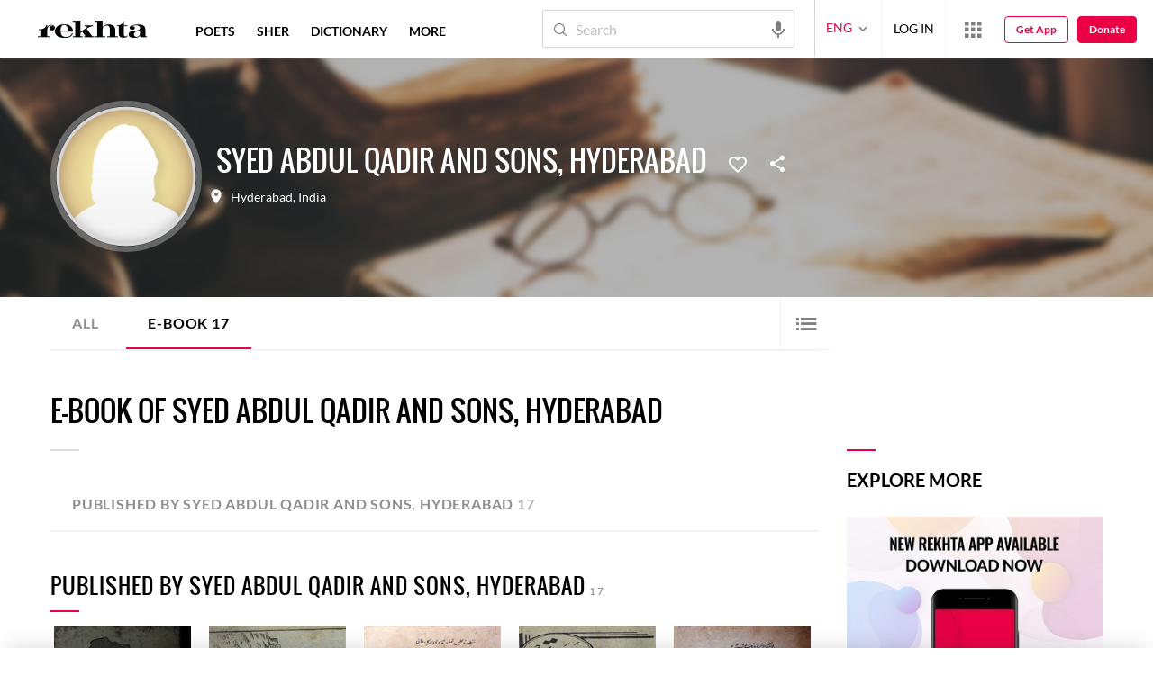

--- FILE ---
content_type: text/html;charset=utf-8
request_url: https://rekhtacards.pc.cdn.bitgravity.com/cards/?pageid=ce5fd721-3f00-4984-92e8-144e552e48d0&moduleid=f69818de-2d2a-48f4-b061-097131b5c336&lang=1
body_size: 443
content:
<div class='mblScrlPrnt prmCont'>
<h2 class='mrFrm'>Explore more</h2>
<div class='mblScrlInr'>
<div class='eventAddSection'><a href = 'https://play.google.com/store/search?q=rekhta&ref=cards' target='_blank' rel='noopener'><img data-src ='https://rekhta.pc.cdn.bitgravity.com/Images/Cms/Cards/19e84d10-41e6-4a6a-9790-21bd911345c1.jpg' alt= '' title= '' class='lazyload'></a></div>
<div class='eventAddSection'><a href = 'https://www.rekhta.org/poets/jaun-eliya/couplets?ref=cards'  rel='noopener'><img data-src ='https://rekhta.pc.cdn.bitgravity.com/Images/Cms/Cards/5bb69f93-8b76-4a0f-bbef-51ced228ac78.jpg' alt= '' title= '' class='lazyload'></a></div>
<div class='eventAddSection'><a href = 'https://apps.apple.com/us/app/rekhta-urdu-dictionary/id1594172670' rel='noopener'><img data-src ='https://rekhta.pc.cdn.bitgravity.com/Images/Cms/Cards/e221c62d-c322-4907-82f6-5a1cadf6d9c6.jpg' alt ='ios App' title='ios App' class='lazyload'></a></div>

</div></div>


--- FILE ---
content_type: application/x-javascript; charset=utf-8
request_url: https://world.rekhta.org/user/userinfo
body_size: 179
content:
var userInfo = {"Name":null,"ImageUrl":null,"Id":null,"SessionId":"38b31ea4-9119-41c1-9892-48971932716c","FavCount":0,"GuestUserValue":null,"SearchSessionId":"38b31ea4-9119-41c1-9892-48971932716c","Email":null,"host":"world.rekhta.org"};